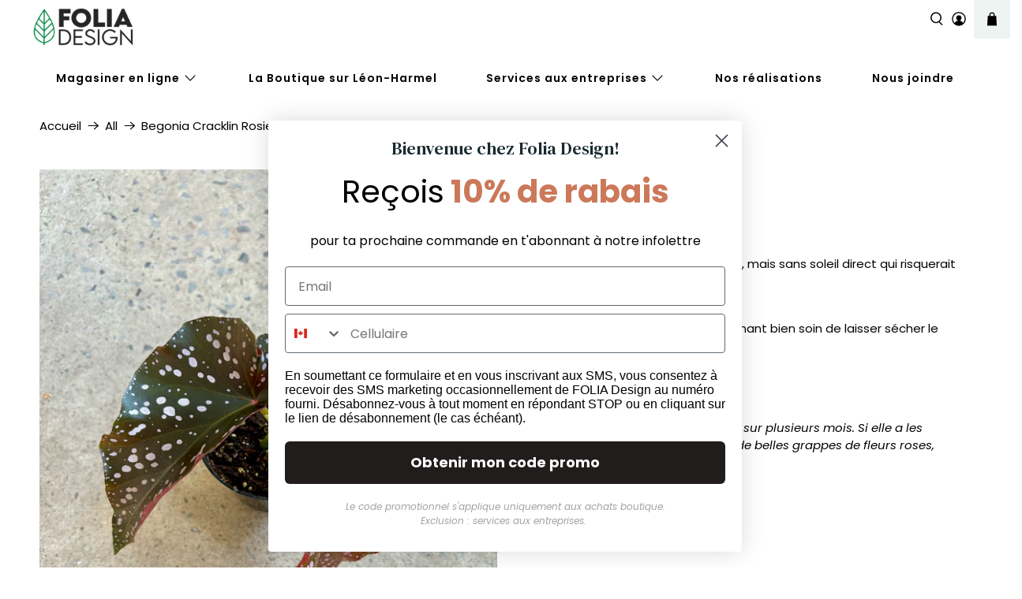

--- FILE ---
content_type: text/javascript; charset=utf-8
request_url: https://foliadesign.ca/products/begonia-cracklin-rosie.js
body_size: 938
content:
{"id":8712482947375,"title":"Begonia Cracklin Rosie","handle":"begonia-cracklin-rosie","description":"\u003cdiv data-mce-fragment=\"1\"\u003e\n\u003cimg alt=\"\" src=\"https:\/\/cdn.shopify.com\/s\/files\/1\/0750\/2371\/files\/sun_32x32.png?v=1591732797\" data-mce-fragment=\"1\" data-mce-src=\"https:\/\/cdn.shopify.com\/s\/files\/1\/0750\/2371\/files\/sun_32x32.png?v=1591732797\"\u003e On privilégiera un endroit lumineux, mais sans soleil direct qui risquerait de bruler son feuillage. \u003c\/div\u003e\n\u003cdiv data-mce-fragment=\"1\"\u003e\u003cbr data-mce-fragment=\"1\"\u003e\u003c\/div\u003e\n\u003cdiv data-mce-fragment=\"1\"\u003e\n\u003cimg alt=\"\" src=\"https:\/\/cdn.shopify.com\/s\/files\/1\/0750\/2371\/files\/water_32x32.png?v=1591732706\" data-mce-fragment=\"1\" data-mce-src=\"https:\/\/cdn.shopify.com\/s\/files\/1\/0750\/2371\/files\/water_32x32.png?v=1591732706\"\u003e Un arrosage régulier, tout en prennant bien soin de laisser sécher le terreau sur le dessus est l'idéal. \u003c\/div\u003e\n\u003cdiv data-mce-fragment=\"1\"\u003e\u003cbr data-mce-fragment=\"1\"\u003e\u003c\/div\u003e\n\u003cdiv data-mce-fragment=\"1\"\u003e\u003cbr data-mce-fragment=\"1\"\u003e\u003c\/div\u003e\n\u003cdiv data-mce-fragment=\"1\"\u003e\n\u003cimg alt=\"\" src=\"https:\/\/cdn.shopify.com\/s\/files\/1\/0750\/2371\/files\/idea_32x32.png?v=1591732849\" data-mce-fragment=\"1\" data-mce-src=\"https:\/\/cdn.shopify.com\/s\/files\/1\/0750\/2371\/files\/idea_32x32.png?v=1591732849\"\u003e \u003cem data-mce-fragment=\"1\"\u003e\u003cspan data-mce-fragment=\"1\"\u003eLe saviez-vous ?\u003c\/span\u003e\u003c\/em\u003e\n\u003c\/div\u003e\n\u003cdiv data-mce-fragment=\"1\"\u003e\u003cem data-mce-fragment=\"1\"\u003e\u003cspan data-mce-fragment=\"1\"\u003eLa floraison des bégonias peut s'étaler sur plusieurs mois. Si elle a les conditions favorables, elles vous fera de belles grappes de fleurs roses, rouges ou blanches.\u003c\/span\u003e\u003c\/em\u003e\u003c\/div\u003e","published_at":"2023-08-02T14:27:54-04:00","created_at":"2023-08-02T14:27:54-04:00","vendor":"Folia Design","type":"plante","tags":["Facile d'entretien","Plante"],"price":1300,"price_min":1300,"price_max":3900,"available":false,"price_varies":true,"compare_at_price":null,"compare_at_price_min":0,"compare_at_price_max":0,"compare_at_price_varies":false,"variants":[{"id":50595794583855,"title":"4\"","option1":"4\"","option2":null,"option3":null,"sku":"","requires_shipping":true,"taxable":true,"featured_image":null,"available":false,"name":"Begonia Cracklin Rosie - 4\"","public_title":"4\"","options":["4\""],"price":1300,"weight":907,"compare_at_price":null,"inventory_quantity":0,"inventory_management":"shopify","inventory_policy":"deny","barcode":"94583855","requires_selling_plan":false,"selling_plan_allocations":[]},{"id":48101279629615,"title":"6\"","option1":"6\"","option2":null,"option3":null,"sku":"begoniacraklinrosie6\"","requires_shipping":true,"taxable":true,"featured_image":{"id":43886787985711,"product_id":8712482947375,"position":1,"created_at":"2023-12-14T13:58:37-05:00","updated_at":"2023-12-14T13:58:40-05:00","alt":null,"width":4284,"height":5712,"src":"https:\/\/cdn.shopify.com\/s\/files\/1\/0750\/2371\/files\/FullSizeRender_652a3c12-37a8-480f-8499-ec6606396347.heic?v=1702580320","variant_ids":[48101279629615]},"available":false,"name":"Begonia Cracklin Rosie - 6\"","public_title":"6\"","options":["6\""],"price":3300,"weight":907,"compare_at_price":null,"inventory_quantity":0,"inventory_management":"shopify","inventory_policy":"deny","barcode":"79629615","featured_media":{"alt":null,"id":36312751997231,"position":1,"preview_image":{"aspect_ratio":0.75,"height":5712,"width":4284,"src":"https:\/\/cdn.shopify.com\/s\/files\/1\/0750\/2371\/files\/FullSizeRender_652a3c12-37a8-480f-8499-ec6606396347.heic?v=1702580320"}},"requires_selling_plan":false,"selling_plan_allocations":[]},{"id":46177096696111,"title":"8\"","option1":"8\"","option2":null,"option3":null,"sku":"BegoniaCracklinRosie8''","requires_shipping":true,"taxable":true,"featured_image":null,"available":false,"name":"Begonia Cracklin Rosie - 8\"","public_title":"8\"","options":["8\""],"price":3900,"weight":907,"compare_at_price":null,"inventory_quantity":0,"inventory_management":"shopify","inventory_policy":"deny","barcode":"96696111","requires_selling_plan":false,"selling_plan_allocations":[]}],"images":["\/\/cdn.shopify.com\/s\/files\/1\/0750\/2371\/files\/FullSizeRender_652a3c12-37a8-480f-8499-ec6606396347.heic?v=1702580320"],"featured_image":"\/\/cdn.shopify.com\/s\/files\/1\/0750\/2371\/files\/FullSizeRender_652a3c12-37a8-480f-8499-ec6606396347.heic?v=1702580320","options":[{"name":"Taille","position":1,"values":["4\"","6\"","8\""]}],"url":"\/products\/begonia-cracklin-rosie","media":[{"alt":null,"id":36312751997231,"position":1,"preview_image":{"aspect_ratio":0.75,"height":5712,"width":4284,"src":"https:\/\/cdn.shopify.com\/s\/files\/1\/0750\/2371\/files\/FullSizeRender_652a3c12-37a8-480f-8499-ec6606396347.heic?v=1702580320"},"aspect_ratio":0.75,"height":5712,"media_type":"image","src":"https:\/\/cdn.shopify.com\/s\/files\/1\/0750\/2371\/files\/FullSizeRender_652a3c12-37a8-480f-8499-ec6606396347.heic?v=1702580320","width":4284}],"requires_selling_plan":false,"selling_plan_groups":[]}

--- FILE ---
content_type: text/javascript; charset=utf-8
request_url: https://foliadesign.ca/products/begonia-cracklin-rosie.js
body_size: 890
content:
{"id":8712482947375,"title":"Begonia Cracklin Rosie","handle":"begonia-cracklin-rosie","description":"\u003cdiv data-mce-fragment=\"1\"\u003e\n\u003cimg alt=\"\" src=\"https:\/\/cdn.shopify.com\/s\/files\/1\/0750\/2371\/files\/sun_32x32.png?v=1591732797\" data-mce-fragment=\"1\" data-mce-src=\"https:\/\/cdn.shopify.com\/s\/files\/1\/0750\/2371\/files\/sun_32x32.png?v=1591732797\"\u003e On privilégiera un endroit lumineux, mais sans soleil direct qui risquerait de bruler son feuillage. \u003c\/div\u003e\n\u003cdiv data-mce-fragment=\"1\"\u003e\u003cbr data-mce-fragment=\"1\"\u003e\u003c\/div\u003e\n\u003cdiv data-mce-fragment=\"1\"\u003e\n\u003cimg alt=\"\" src=\"https:\/\/cdn.shopify.com\/s\/files\/1\/0750\/2371\/files\/water_32x32.png?v=1591732706\" data-mce-fragment=\"1\" data-mce-src=\"https:\/\/cdn.shopify.com\/s\/files\/1\/0750\/2371\/files\/water_32x32.png?v=1591732706\"\u003e Un arrosage régulier, tout en prennant bien soin de laisser sécher le terreau sur le dessus est l'idéal. \u003c\/div\u003e\n\u003cdiv data-mce-fragment=\"1\"\u003e\u003cbr data-mce-fragment=\"1\"\u003e\u003c\/div\u003e\n\u003cdiv data-mce-fragment=\"1\"\u003e\u003cbr data-mce-fragment=\"1\"\u003e\u003c\/div\u003e\n\u003cdiv data-mce-fragment=\"1\"\u003e\n\u003cimg alt=\"\" src=\"https:\/\/cdn.shopify.com\/s\/files\/1\/0750\/2371\/files\/idea_32x32.png?v=1591732849\" data-mce-fragment=\"1\" data-mce-src=\"https:\/\/cdn.shopify.com\/s\/files\/1\/0750\/2371\/files\/idea_32x32.png?v=1591732849\"\u003e \u003cem data-mce-fragment=\"1\"\u003e\u003cspan data-mce-fragment=\"1\"\u003eLe saviez-vous ?\u003c\/span\u003e\u003c\/em\u003e\n\u003c\/div\u003e\n\u003cdiv data-mce-fragment=\"1\"\u003e\u003cem data-mce-fragment=\"1\"\u003e\u003cspan data-mce-fragment=\"1\"\u003eLa floraison des bégonias peut s'étaler sur plusieurs mois. Si elle a les conditions favorables, elles vous fera de belles grappes de fleurs roses, rouges ou blanches.\u003c\/span\u003e\u003c\/em\u003e\u003c\/div\u003e","published_at":"2023-08-02T14:27:54-04:00","created_at":"2023-08-02T14:27:54-04:00","vendor":"Folia Design","type":"plante","tags":["Facile d'entretien","Plante"],"price":1300,"price_min":1300,"price_max":3900,"available":false,"price_varies":true,"compare_at_price":null,"compare_at_price_min":0,"compare_at_price_max":0,"compare_at_price_varies":false,"variants":[{"id":50595794583855,"title":"4\"","option1":"4\"","option2":null,"option3":null,"sku":"","requires_shipping":true,"taxable":true,"featured_image":null,"available":false,"name":"Begonia Cracklin Rosie - 4\"","public_title":"4\"","options":["4\""],"price":1300,"weight":907,"compare_at_price":null,"inventory_quantity":0,"inventory_management":"shopify","inventory_policy":"deny","barcode":"94583855","requires_selling_plan":false,"selling_plan_allocations":[]},{"id":48101279629615,"title":"6\"","option1":"6\"","option2":null,"option3":null,"sku":"begoniacraklinrosie6\"","requires_shipping":true,"taxable":true,"featured_image":{"id":43886787985711,"product_id":8712482947375,"position":1,"created_at":"2023-12-14T13:58:37-05:00","updated_at":"2023-12-14T13:58:40-05:00","alt":null,"width":4284,"height":5712,"src":"https:\/\/cdn.shopify.com\/s\/files\/1\/0750\/2371\/files\/FullSizeRender_652a3c12-37a8-480f-8499-ec6606396347.heic?v=1702580320","variant_ids":[48101279629615]},"available":false,"name":"Begonia Cracklin Rosie - 6\"","public_title":"6\"","options":["6\""],"price":3300,"weight":907,"compare_at_price":null,"inventory_quantity":0,"inventory_management":"shopify","inventory_policy":"deny","barcode":"79629615","featured_media":{"alt":null,"id":36312751997231,"position":1,"preview_image":{"aspect_ratio":0.75,"height":5712,"width":4284,"src":"https:\/\/cdn.shopify.com\/s\/files\/1\/0750\/2371\/files\/FullSizeRender_652a3c12-37a8-480f-8499-ec6606396347.heic?v=1702580320"}},"requires_selling_plan":false,"selling_plan_allocations":[]},{"id":46177096696111,"title":"8\"","option1":"8\"","option2":null,"option3":null,"sku":"BegoniaCracklinRosie8''","requires_shipping":true,"taxable":true,"featured_image":null,"available":false,"name":"Begonia Cracklin Rosie - 8\"","public_title":"8\"","options":["8\""],"price":3900,"weight":907,"compare_at_price":null,"inventory_quantity":0,"inventory_management":"shopify","inventory_policy":"deny","barcode":"96696111","requires_selling_plan":false,"selling_plan_allocations":[]}],"images":["\/\/cdn.shopify.com\/s\/files\/1\/0750\/2371\/files\/FullSizeRender_652a3c12-37a8-480f-8499-ec6606396347.heic?v=1702580320"],"featured_image":"\/\/cdn.shopify.com\/s\/files\/1\/0750\/2371\/files\/FullSizeRender_652a3c12-37a8-480f-8499-ec6606396347.heic?v=1702580320","options":[{"name":"Taille","position":1,"values":["4\"","6\"","8\""]}],"url":"\/products\/begonia-cracklin-rosie","media":[{"alt":null,"id":36312751997231,"position":1,"preview_image":{"aspect_ratio":0.75,"height":5712,"width":4284,"src":"https:\/\/cdn.shopify.com\/s\/files\/1\/0750\/2371\/files\/FullSizeRender_652a3c12-37a8-480f-8499-ec6606396347.heic?v=1702580320"},"aspect_ratio":0.75,"height":5712,"media_type":"image","src":"https:\/\/cdn.shopify.com\/s\/files\/1\/0750\/2371\/files\/FullSizeRender_652a3c12-37a8-480f-8499-ec6606396347.heic?v=1702580320","width":4284}],"requires_selling_plan":false,"selling_plan_groups":[]}